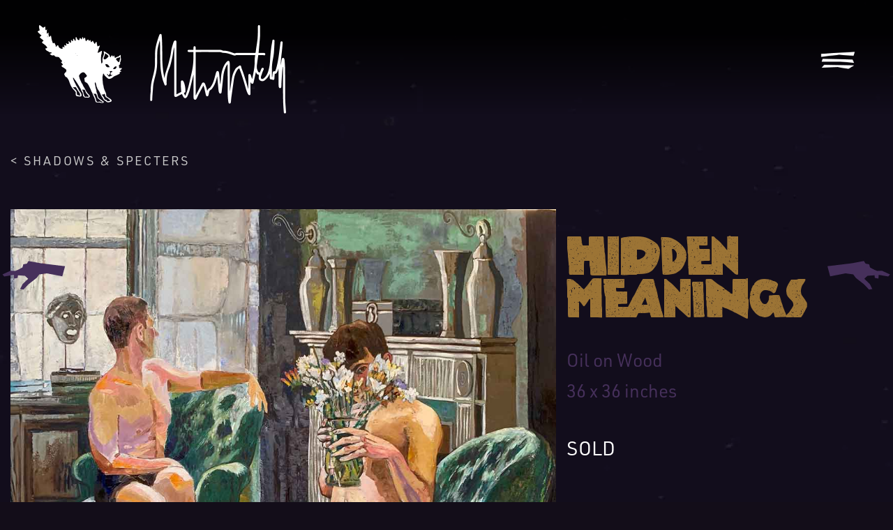

--- FILE ---
content_type: text/html; charset=utf-8
request_url: https://www.google.com/recaptcha/api2/anchor?ar=1&k=6LdorsIiAAAAAMzo3QHnxPqgbk6B_CtfCTZQw-Aa&co=aHR0cHM6Ly9tZXRyYW1pdGNoZWxsLmNvbTo0NDM.&hl=en&v=N67nZn4AqZkNcbeMu4prBgzg&size=invisible&anchor-ms=20000&execute-ms=30000&cb=vw7ztnhrftk7
body_size: 48359
content:
<!DOCTYPE HTML><html dir="ltr" lang="en"><head><meta http-equiv="Content-Type" content="text/html; charset=UTF-8">
<meta http-equiv="X-UA-Compatible" content="IE=edge">
<title>reCAPTCHA</title>
<style type="text/css">
/* cyrillic-ext */
@font-face {
  font-family: 'Roboto';
  font-style: normal;
  font-weight: 400;
  font-stretch: 100%;
  src: url(//fonts.gstatic.com/s/roboto/v48/KFO7CnqEu92Fr1ME7kSn66aGLdTylUAMa3GUBHMdazTgWw.woff2) format('woff2');
  unicode-range: U+0460-052F, U+1C80-1C8A, U+20B4, U+2DE0-2DFF, U+A640-A69F, U+FE2E-FE2F;
}
/* cyrillic */
@font-face {
  font-family: 'Roboto';
  font-style: normal;
  font-weight: 400;
  font-stretch: 100%;
  src: url(//fonts.gstatic.com/s/roboto/v48/KFO7CnqEu92Fr1ME7kSn66aGLdTylUAMa3iUBHMdazTgWw.woff2) format('woff2');
  unicode-range: U+0301, U+0400-045F, U+0490-0491, U+04B0-04B1, U+2116;
}
/* greek-ext */
@font-face {
  font-family: 'Roboto';
  font-style: normal;
  font-weight: 400;
  font-stretch: 100%;
  src: url(//fonts.gstatic.com/s/roboto/v48/KFO7CnqEu92Fr1ME7kSn66aGLdTylUAMa3CUBHMdazTgWw.woff2) format('woff2');
  unicode-range: U+1F00-1FFF;
}
/* greek */
@font-face {
  font-family: 'Roboto';
  font-style: normal;
  font-weight: 400;
  font-stretch: 100%;
  src: url(//fonts.gstatic.com/s/roboto/v48/KFO7CnqEu92Fr1ME7kSn66aGLdTylUAMa3-UBHMdazTgWw.woff2) format('woff2');
  unicode-range: U+0370-0377, U+037A-037F, U+0384-038A, U+038C, U+038E-03A1, U+03A3-03FF;
}
/* math */
@font-face {
  font-family: 'Roboto';
  font-style: normal;
  font-weight: 400;
  font-stretch: 100%;
  src: url(//fonts.gstatic.com/s/roboto/v48/KFO7CnqEu92Fr1ME7kSn66aGLdTylUAMawCUBHMdazTgWw.woff2) format('woff2');
  unicode-range: U+0302-0303, U+0305, U+0307-0308, U+0310, U+0312, U+0315, U+031A, U+0326-0327, U+032C, U+032F-0330, U+0332-0333, U+0338, U+033A, U+0346, U+034D, U+0391-03A1, U+03A3-03A9, U+03B1-03C9, U+03D1, U+03D5-03D6, U+03F0-03F1, U+03F4-03F5, U+2016-2017, U+2034-2038, U+203C, U+2040, U+2043, U+2047, U+2050, U+2057, U+205F, U+2070-2071, U+2074-208E, U+2090-209C, U+20D0-20DC, U+20E1, U+20E5-20EF, U+2100-2112, U+2114-2115, U+2117-2121, U+2123-214F, U+2190, U+2192, U+2194-21AE, U+21B0-21E5, U+21F1-21F2, U+21F4-2211, U+2213-2214, U+2216-22FF, U+2308-230B, U+2310, U+2319, U+231C-2321, U+2336-237A, U+237C, U+2395, U+239B-23B7, U+23D0, U+23DC-23E1, U+2474-2475, U+25AF, U+25B3, U+25B7, U+25BD, U+25C1, U+25CA, U+25CC, U+25FB, U+266D-266F, U+27C0-27FF, U+2900-2AFF, U+2B0E-2B11, U+2B30-2B4C, U+2BFE, U+3030, U+FF5B, U+FF5D, U+1D400-1D7FF, U+1EE00-1EEFF;
}
/* symbols */
@font-face {
  font-family: 'Roboto';
  font-style: normal;
  font-weight: 400;
  font-stretch: 100%;
  src: url(//fonts.gstatic.com/s/roboto/v48/KFO7CnqEu92Fr1ME7kSn66aGLdTylUAMaxKUBHMdazTgWw.woff2) format('woff2');
  unicode-range: U+0001-000C, U+000E-001F, U+007F-009F, U+20DD-20E0, U+20E2-20E4, U+2150-218F, U+2190, U+2192, U+2194-2199, U+21AF, U+21E6-21F0, U+21F3, U+2218-2219, U+2299, U+22C4-22C6, U+2300-243F, U+2440-244A, U+2460-24FF, U+25A0-27BF, U+2800-28FF, U+2921-2922, U+2981, U+29BF, U+29EB, U+2B00-2BFF, U+4DC0-4DFF, U+FFF9-FFFB, U+10140-1018E, U+10190-1019C, U+101A0, U+101D0-101FD, U+102E0-102FB, U+10E60-10E7E, U+1D2C0-1D2D3, U+1D2E0-1D37F, U+1F000-1F0FF, U+1F100-1F1AD, U+1F1E6-1F1FF, U+1F30D-1F30F, U+1F315, U+1F31C, U+1F31E, U+1F320-1F32C, U+1F336, U+1F378, U+1F37D, U+1F382, U+1F393-1F39F, U+1F3A7-1F3A8, U+1F3AC-1F3AF, U+1F3C2, U+1F3C4-1F3C6, U+1F3CA-1F3CE, U+1F3D4-1F3E0, U+1F3ED, U+1F3F1-1F3F3, U+1F3F5-1F3F7, U+1F408, U+1F415, U+1F41F, U+1F426, U+1F43F, U+1F441-1F442, U+1F444, U+1F446-1F449, U+1F44C-1F44E, U+1F453, U+1F46A, U+1F47D, U+1F4A3, U+1F4B0, U+1F4B3, U+1F4B9, U+1F4BB, U+1F4BF, U+1F4C8-1F4CB, U+1F4D6, U+1F4DA, U+1F4DF, U+1F4E3-1F4E6, U+1F4EA-1F4ED, U+1F4F7, U+1F4F9-1F4FB, U+1F4FD-1F4FE, U+1F503, U+1F507-1F50B, U+1F50D, U+1F512-1F513, U+1F53E-1F54A, U+1F54F-1F5FA, U+1F610, U+1F650-1F67F, U+1F687, U+1F68D, U+1F691, U+1F694, U+1F698, U+1F6AD, U+1F6B2, U+1F6B9-1F6BA, U+1F6BC, U+1F6C6-1F6CF, U+1F6D3-1F6D7, U+1F6E0-1F6EA, U+1F6F0-1F6F3, U+1F6F7-1F6FC, U+1F700-1F7FF, U+1F800-1F80B, U+1F810-1F847, U+1F850-1F859, U+1F860-1F887, U+1F890-1F8AD, U+1F8B0-1F8BB, U+1F8C0-1F8C1, U+1F900-1F90B, U+1F93B, U+1F946, U+1F984, U+1F996, U+1F9E9, U+1FA00-1FA6F, U+1FA70-1FA7C, U+1FA80-1FA89, U+1FA8F-1FAC6, U+1FACE-1FADC, U+1FADF-1FAE9, U+1FAF0-1FAF8, U+1FB00-1FBFF;
}
/* vietnamese */
@font-face {
  font-family: 'Roboto';
  font-style: normal;
  font-weight: 400;
  font-stretch: 100%;
  src: url(//fonts.gstatic.com/s/roboto/v48/KFO7CnqEu92Fr1ME7kSn66aGLdTylUAMa3OUBHMdazTgWw.woff2) format('woff2');
  unicode-range: U+0102-0103, U+0110-0111, U+0128-0129, U+0168-0169, U+01A0-01A1, U+01AF-01B0, U+0300-0301, U+0303-0304, U+0308-0309, U+0323, U+0329, U+1EA0-1EF9, U+20AB;
}
/* latin-ext */
@font-face {
  font-family: 'Roboto';
  font-style: normal;
  font-weight: 400;
  font-stretch: 100%;
  src: url(//fonts.gstatic.com/s/roboto/v48/KFO7CnqEu92Fr1ME7kSn66aGLdTylUAMa3KUBHMdazTgWw.woff2) format('woff2');
  unicode-range: U+0100-02BA, U+02BD-02C5, U+02C7-02CC, U+02CE-02D7, U+02DD-02FF, U+0304, U+0308, U+0329, U+1D00-1DBF, U+1E00-1E9F, U+1EF2-1EFF, U+2020, U+20A0-20AB, U+20AD-20C0, U+2113, U+2C60-2C7F, U+A720-A7FF;
}
/* latin */
@font-face {
  font-family: 'Roboto';
  font-style: normal;
  font-weight: 400;
  font-stretch: 100%;
  src: url(//fonts.gstatic.com/s/roboto/v48/KFO7CnqEu92Fr1ME7kSn66aGLdTylUAMa3yUBHMdazQ.woff2) format('woff2');
  unicode-range: U+0000-00FF, U+0131, U+0152-0153, U+02BB-02BC, U+02C6, U+02DA, U+02DC, U+0304, U+0308, U+0329, U+2000-206F, U+20AC, U+2122, U+2191, U+2193, U+2212, U+2215, U+FEFF, U+FFFD;
}
/* cyrillic-ext */
@font-face {
  font-family: 'Roboto';
  font-style: normal;
  font-weight: 500;
  font-stretch: 100%;
  src: url(//fonts.gstatic.com/s/roboto/v48/KFO7CnqEu92Fr1ME7kSn66aGLdTylUAMa3GUBHMdazTgWw.woff2) format('woff2');
  unicode-range: U+0460-052F, U+1C80-1C8A, U+20B4, U+2DE0-2DFF, U+A640-A69F, U+FE2E-FE2F;
}
/* cyrillic */
@font-face {
  font-family: 'Roboto';
  font-style: normal;
  font-weight: 500;
  font-stretch: 100%;
  src: url(//fonts.gstatic.com/s/roboto/v48/KFO7CnqEu92Fr1ME7kSn66aGLdTylUAMa3iUBHMdazTgWw.woff2) format('woff2');
  unicode-range: U+0301, U+0400-045F, U+0490-0491, U+04B0-04B1, U+2116;
}
/* greek-ext */
@font-face {
  font-family: 'Roboto';
  font-style: normal;
  font-weight: 500;
  font-stretch: 100%;
  src: url(//fonts.gstatic.com/s/roboto/v48/KFO7CnqEu92Fr1ME7kSn66aGLdTylUAMa3CUBHMdazTgWw.woff2) format('woff2');
  unicode-range: U+1F00-1FFF;
}
/* greek */
@font-face {
  font-family: 'Roboto';
  font-style: normal;
  font-weight: 500;
  font-stretch: 100%;
  src: url(//fonts.gstatic.com/s/roboto/v48/KFO7CnqEu92Fr1ME7kSn66aGLdTylUAMa3-UBHMdazTgWw.woff2) format('woff2');
  unicode-range: U+0370-0377, U+037A-037F, U+0384-038A, U+038C, U+038E-03A1, U+03A3-03FF;
}
/* math */
@font-face {
  font-family: 'Roboto';
  font-style: normal;
  font-weight: 500;
  font-stretch: 100%;
  src: url(//fonts.gstatic.com/s/roboto/v48/KFO7CnqEu92Fr1ME7kSn66aGLdTylUAMawCUBHMdazTgWw.woff2) format('woff2');
  unicode-range: U+0302-0303, U+0305, U+0307-0308, U+0310, U+0312, U+0315, U+031A, U+0326-0327, U+032C, U+032F-0330, U+0332-0333, U+0338, U+033A, U+0346, U+034D, U+0391-03A1, U+03A3-03A9, U+03B1-03C9, U+03D1, U+03D5-03D6, U+03F0-03F1, U+03F4-03F5, U+2016-2017, U+2034-2038, U+203C, U+2040, U+2043, U+2047, U+2050, U+2057, U+205F, U+2070-2071, U+2074-208E, U+2090-209C, U+20D0-20DC, U+20E1, U+20E5-20EF, U+2100-2112, U+2114-2115, U+2117-2121, U+2123-214F, U+2190, U+2192, U+2194-21AE, U+21B0-21E5, U+21F1-21F2, U+21F4-2211, U+2213-2214, U+2216-22FF, U+2308-230B, U+2310, U+2319, U+231C-2321, U+2336-237A, U+237C, U+2395, U+239B-23B7, U+23D0, U+23DC-23E1, U+2474-2475, U+25AF, U+25B3, U+25B7, U+25BD, U+25C1, U+25CA, U+25CC, U+25FB, U+266D-266F, U+27C0-27FF, U+2900-2AFF, U+2B0E-2B11, U+2B30-2B4C, U+2BFE, U+3030, U+FF5B, U+FF5D, U+1D400-1D7FF, U+1EE00-1EEFF;
}
/* symbols */
@font-face {
  font-family: 'Roboto';
  font-style: normal;
  font-weight: 500;
  font-stretch: 100%;
  src: url(//fonts.gstatic.com/s/roboto/v48/KFO7CnqEu92Fr1ME7kSn66aGLdTylUAMaxKUBHMdazTgWw.woff2) format('woff2');
  unicode-range: U+0001-000C, U+000E-001F, U+007F-009F, U+20DD-20E0, U+20E2-20E4, U+2150-218F, U+2190, U+2192, U+2194-2199, U+21AF, U+21E6-21F0, U+21F3, U+2218-2219, U+2299, U+22C4-22C6, U+2300-243F, U+2440-244A, U+2460-24FF, U+25A0-27BF, U+2800-28FF, U+2921-2922, U+2981, U+29BF, U+29EB, U+2B00-2BFF, U+4DC0-4DFF, U+FFF9-FFFB, U+10140-1018E, U+10190-1019C, U+101A0, U+101D0-101FD, U+102E0-102FB, U+10E60-10E7E, U+1D2C0-1D2D3, U+1D2E0-1D37F, U+1F000-1F0FF, U+1F100-1F1AD, U+1F1E6-1F1FF, U+1F30D-1F30F, U+1F315, U+1F31C, U+1F31E, U+1F320-1F32C, U+1F336, U+1F378, U+1F37D, U+1F382, U+1F393-1F39F, U+1F3A7-1F3A8, U+1F3AC-1F3AF, U+1F3C2, U+1F3C4-1F3C6, U+1F3CA-1F3CE, U+1F3D4-1F3E0, U+1F3ED, U+1F3F1-1F3F3, U+1F3F5-1F3F7, U+1F408, U+1F415, U+1F41F, U+1F426, U+1F43F, U+1F441-1F442, U+1F444, U+1F446-1F449, U+1F44C-1F44E, U+1F453, U+1F46A, U+1F47D, U+1F4A3, U+1F4B0, U+1F4B3, U+1F4B9, U+1F4BB, U+1F4BF, U+1F4C8-1F4CB, U+1F4D6, U+1F4DA, U+1F4DF, U+1F4E3-1F4E6, U+1F4EA-1F4ED, U+1F4F7, U+1F4F9-1F4FB, U+1F4FD-1F4FE, U+1F503, U+1F507-1F50B, U+1F50D, U+1F512-1F513, U+1F53E-1F54A, U+1F54F-1F5FA, U+1F610, U+1F650-1F67F, U+1F687, U+1F68D, U+1F691, U+1F694, U+1F698, U+1F6AD, U+1F6B2, U+1F6B9-1F6BA, U+1F6BC, U+1F6C6-1F6CF, U+1F6D3-1F6D7, U+1F6E0-1F6EA, U+1F6F0-1F6F3, U+1F6F7-1F6FC, U+1F700-1F7FF, U+1F800-1F80B, U+1F810-1F847, U+1F850-1F859, U+1F860-1F887, U+1F890-1F8AD, U+1F8B0-1F8BB, U+1F8C0-1F8C1, U+1F900-1F90B, U+1F93B, U+1F946, U+1F984, U+1F996, U+1F9E9, U+1FA00-1FA6F, U+1FA70-1FA7C, U+1FA80-1FA89, U+1FA8F-1FAC6, U+1FACE-1FADC, U+1FADF-1FAE9, U+1FAF0-1FAF8, U+1FB00-1FBFF;
}
/* vietnamese */
@font-face {
  font-family: 'Roboto';
  font-style: normal;
  font-weight: 500;
  font-stretch: 100%;
  src: url(//fonts.gstatic.com/s/roboto/v48/KFO7CnqEu92Fr1ME7kSn66aGLdTylUAMa3OUBHMdazTgWw.woff2) format('woff2');
  unicode-range: U+0102-0103, U+0110-0111, U+0128-0129, U+0168-0169, U+01A0-01A1, U+01AF-01B0, U+0300-0301, U+0303-0304, U+0308-0309, U+0323, U+0329, U+1EA0-1EF9, U+20AB;
}
/* latin-ext */
@font-face {
  font-family: 'Roboto';
  font-style: normal;
  font-weight: 500;
  font-stretch: 100%;
  src: url(//fonts.gstatic.com/s/roboto/v48/KFO7CnqEu92Fr1ME7kSn66aGLdTylUAMa3KUBHMdazTgWw.woff2) format('woff2');
  unicode-range: U+0100-02BA, U+02BD-02C5, U+02C7-02CC, U+02CE-02D7, U+02DD-02FF, U+0304, U+0308, U+0329, U+1D00-1DBF, U+1E00-1E9F, U+1EF2-1EFF, U+2020, U+20A0-20AB, U+20AD-20C0, U+2113, U+2C60-2C7F, U+A720-A7FF;
}
/* latin */
@font-face {
  font-family: 'Roboto';
  font-style: normal;
  font-weight: 500;
  font-stretch: 100%;
  src: url(//fonts.gstatic.com/s/roboto/v48/KFO7CnqEu92Fr1ME7kSn66aGLdTylUAMa3yUBHMdazQ.woff2) format('woff2');
  unicode-range: U+0000-00FF, U+0131, U+0152-0153, U+02BB-02BC, U+02C6, U+02DA, U+02DC, U+0304, U+0308, U+0329, U+2000-206F, U+20AC, U+2122, U+2191, U+2193, U+2212, U+2215, U+FEFF, U+FFFD;
}
/* cyrillic-ext */
@font-face {
  font-family: 'Roboto';
  font-style: normal;
  font-weight: 900;
  font-stretch: 100%;
  src: url(//fonts.gstatic.com/s/roboto/v48/KFO7CnqEu92Fr1ME7kSn66aGLdTylUAMa3GUBHMdazTgWw.woff2) format('woff2');
  unicode-range: U+0460-052F, U+1C80-1C8A, U+20B4, U+2DE0-2DFF, U+A640-A69F, U+FE2E-FE2F;
}
/* cyrillic */
@font-face {
  font-family: 'Roboto';
  font-style: normal;
  font-weight: 900;
  font-stretch: 100%;
  src: url(//fonts.gstatic.com/s/roboto/v48/KFO7CnqEu92Fr1ME7kSn66aGLdTylUAMa3iUBHMdazTgWw.woff2) format('woff2');
  unicode-range: U+0301, U+0400-045F, U+0490-0491, U+04B0-04B1, U+2116;
}
/* greek-ext */
@font-face {
  font-family: 'Roboto';
  font-style: normal;
  font-weight: 900;
  font-stretch: 100%;
  src: url(//fonts.gstatic.com/s/roboto/v48/KFO7CnqEu92Fr1ME7kSn66aGLdTylUAMa3CUBHMdazTgWw.woff2) format('woff2');
  unicode-range: U+1F00-1FFF;
}
/* greek */
@font-face {
  font-family: 'Roboto';
  font-style: normal;
  font-weight: 900;
  font-stretch: 100%;
  src: url(//fonts.gstatic.com/s/roboto/v48/KFO7CnqEu92Fr1ME7kSn66aGLdTylUAMa3-UBHMdazTgWw.woff2) format('woff2');
  unicode-range: U+0370-0377, U+037A-037F, U+0384-038A, U+038C, U+038E-03A1, U+03A3-03FF;
}
/* math */
@font-face {
  font-family: 'Roboto';
  font-style: normal;
  font-weight: 900;
  font-stretch: 100%;
  src: url(//fonts.gstatic.com/s/roboto/v48/KFO7CnqEu92Fr1ME7kSn66aGLdTylUAMawCUBHMdazTgWw.woff2) format('woff2');
  unicode-range: U+0302-0303, U+0305, U+0307-0308, U+0310, U+0312, U+0315, U+031A, U+0326-0327, U+032C, U+032F-0330, U+0332-0333, U+0338, U+033A, U+0346, U+034D, U+0391-03A1, U+03A3-03A9, U+03B1-03C9, U+03D1, U+03D5-03D6, U+03F0-03F1, U+03F4-03F5, U+2016-2017, U+2034-2038, U+203C, U+2040, U+2043, U+2047, U+2050, U+2057, U+205F, U+2070-2071, U+2074-208E, U+2090-209C, U+20D0-20DC, U+20E1, U+20E5-20EF, U+2100-2112, U+2114-2115, U+2117-2121, U+2123-214F, U+2190, U+2192, U+2194-21AE, U+21B0-21E5, U+21F1-21F2, U+21F4-2211, U+2213-2214, U+2216-22FF, U+2308-230B, U+2310, U+2319, U+231C-2321, U+2336-237A, U+237C, U+2395, U+239B-23B7, U+23D0, U+23DC-23E1, U+2474-2475, U+25AF, U+25B3, U+25B7, U+25BD, U+25C1, U+25CA, U+25CC, U+25FB, U+266D-266F, U+27C0-27FF, U+2900-2AFF, U+2B0E-2B11, U+2B30-2B4C, U+2BFE, U+3030, U+FF5B, U+FF5D, U+1D400-1D7FF, U+1EE00-1EEFF;
}
/* symbols */
@font-face {
  font-family: 'Roboto';
  font-style: normal;
  font-weight: 900;
  font-stretch: 100%;
  src: url(//fonts.gstatic.com/s/roboto/v48/KFO7CnqEu92Fr1ME7kSn66aGLdTylUAMaxKUBHMdazTgWw.woff2) format('woff2');
  unicode-range: U+0001-000C, U+000E-001F, U+007F-009F, U+20DD-20E0, U+20E2-20E4, U+2150-218F, U+2190, U+2192, U+2194-2199, U+21AF, U+21E6-21F0, U+21F3, U+2218-2219, U+2299, U+22C4-22C6, U+2300-243F, U+2440-244A, U+2460-24FF, U+25A0-27BF, U+2800-28FF, U+2921-2922, U+2981, U+29BF, U+29EB, U+2B00-2BFF, U+4DC0-4DFF, U+FFF9-FFFB, U+10140-1018E, U+10190-1019C, U+101A0, U+101D0-101FD, U+102E0-102FB, U+10E60-10E7E, U+1D2C0-1D2D3, U+1D2E0-1D37F, U+1F000-1F0FF, U+1F100-1F1AD, U+1F1E6-1F1FF, U+1F30D-1F30F, U+1F315, U+1F31C, U+1F31E, U+1F320-1F32C, U+1F336, U+1F378, U+1F37D, U+1F382, U+1F393-1F39F, U+1F3A7-1F3A8, U+1F3AC-1F3AF, U+1F3C2, U+1F3C4-1F3C6, U+1F3CA-1F3CE, U+1F3D4-1F3E0, U+1F3ED, U+1F3F1-1F3F3, U+1F3F5-1F3F7, U+1F408, U+1F415, U+1F41F, U+1F426, U+1F43F, U+1F441-1F442, U+1F444, U+1F446-1F449, U+1F44C-1F44E, U+1F453, U+1F46A, U+1F47D, U+1F4A3, U+1F4B0, U+1F4B3, U+1F4B9, U+1F4BB, U+1F4BF, U+1F4C8-1F4CB, U+1F4D6, U+1F4DA, U+1F4DF, U+1F4E3-1F4E6, U+1F4EA-1F4ED, U+1F4F7, U+1F4F9-1F4FB, U+1F4FD-1F4FE, U+1F503, U+1F507-1F50B, U+1F50D, U+1F512-1F513, U+1F53E-1F54A, U+1F54F-1F5FA, U+1F610, U+1F650-1F67F, U+1F687, U+1F68D, U+1F691, U+1F694, U+1F698, U+1F6AD, U+1F6B2, U+1F6B9-1F6BA, U+1F6BC, U+1F6C6-1F6CF, U+1F6D3-1F6D7, U+1F6E0-1F6EA, U+1F6F0-1F6F3, U+1F6F7-1F6FC, U+1F700-1F7FF, U+1F800-1F80B, U+1F810-1F847, U+1F850-1F859, U+1F860-1F887, U+1F890-1F8AD, U+1F8B0-1F8BB, U+1F8C0-1F8C1, U+1F900-1F90B, U+1F93B, U+1F946, U+1F984, U+1F996, U+1F9E9, U+1FA00-1FA6F, U+1FA70-1FA7C, U+1FA80-1FA89, U+1FA8F-1FAC6, U+1FACE-1FADC, U+1FADF-1FAE9, U+1FAF0-1FAF8, U+1FB00-1FBFF;
}
/* vietnamese */
@font-face {
  font-family: 'Roboto';
  font-style: normal;
  font-weight: 900;
  font-stretch: 100%;
  src: url(//fonts.gstatic.com/s/roboto/v48/KFO7CnqEu92Fr1ME7kSn66aGLdTylUAMa3OUBHMdazTgWw.woff2) format('woff2');
  unicode-range: U+0102-0103, U+0110-0111, U+0128-0129, U+0168-0169, U+01A0-01A1, U+01AF-01B0, U+0300-0301, U+0303-0304, U+0308-0309, U+0323, U+0329, U+1EA0-1EF9, U+20AB;
}
/* latin-ext */
@font-face {
  font-family: 'Roboto';
  font-style: normal;
  font-weight: 900;
  font-stretch: 100%;
  src: url(//fonts.gstatic.com/s/roboto/v48/KFO7CnqEu92Fr1ME7kSn66aGLdTylUAMa3KUBHMdazTgWw.woff2) format('woff2');
  unicode-range: U+0100-02BA, U+02BD-02C5, U+02C7-02CC, U+02CE-02D7, U+02DD-02FF, U+0304, U+0308, U+0329, U+1D00-1DBF, U+1E00-1E9F, U+1EF2-1EFF, U+2020, U+20A0-20AB, U+20AD-20C0, U+2113, U+2C60-2C7F, U+A720-A7FF;
}
/* latin */
@font-face {
  font-family: 'Roboto';
  font-style: normal;
  font-weight: 900;
  font-stretch: 100%;
  src: url(//fonts.gstatic.com/s/roboto/v48/KFO7CnqEu92Fr1ME7kSn66aGLdTylUAMa3yUBHMdazQ.woff2) format('woff2');
  unicode-range: U+0000-00FF, U+0131, U+0152-0153, U+02BB-02BC, U+02C6, U+02DA, U+02DC, U+0304, U+0308, U+0329, U+2000-206F, U+20AC, U+2122, U+2191, U+2193, U+2212, U+2215, U+FEFF, U+FFFD;
}

</style>
<link rel="stylesheet" type="text/css" href="https://www.gstatic.com/recaptcha/releases/N67nZn4AqZkNcbeMu4prBgzg/styles__ltr.css">
<script nonce="UoW2rjSfrMor8str7UGj5Q" type="text/javascript">window['__recaptcha_api'] = 'https://www.google.com/recaptcha/api2/';</script>
<script type="text/javascript" src="https://www.gstatic.com/recaptcha/releases/N67nZn4AqZkNcbeMu4prBgzg/recaptcha__en.js" nonce="UoW2rjSfrMor8str7UGj5Q">
      
    </script></head>
<body><div id="rc-anchor-alert" class="rc-anchor-alert"></div>
<input type="hidden" id="recaptcha-token" value="[base64]">
<script type="text/javascript" nonce="UoW2rjSfrMor8str7UGj5Q">
      recaptcha.anchor.Main.init("[\x22ainput\x22,[\x22bgdata\x22,\x22\x22,\[base64]/[base64]/[base64]/bmV3IHJbeF0oY1swXSk6RT09Mj9uZXcgclt4XShjWzBdLGNbMV0pOkU9PTM/bmV3IHJbeF0oY1swXSxjWzFdLGNbMl0pOkU9PTQ/[base64]/[base64]/[base64]/[base64]/[base64]/[base64]/[base64]/[base64]\x22,\[base64]\x22,\x22IGTCvsKzwp0Gwq8Mc8K/wonCi00iw6zDpMOzFDrCpyQXw5dCw4/[base64]/UMO0YMKSLyrDm8OAwoPCh1hbIsKVSFIpwr3DmsK/[base64]/wrt5w6gjwpEjw4vCvsK2wovDnH3DlmXDjlx6fcOIS8Oiwpdtw5fDlxTDtMOHQMOTw4gObyk0w4IlwqwrXMKuw587Nysqw7XCrWoMRcO/bVfCiSVPwq40UAPDn8OfdsOYw6XCk0srw4nCpcKjTRLDjWlqw6ESF8KkRcOUYSF1CMKEw57Do8OcBih7bzYvwpfCtA/CpVzDs8OlayspJ8KcAcO4wq1/MsOkw5TCuDTDmD/CiC7CiWdewoVkYWdsw6zCisKjdBLDkcO+w7bCsU1jwokow7PDhBHCrcKqG8KBwqLDocKBw4DCn1zDn8O3wrFPM07Dn8KmwrfDiDxyw5JXKRDDlDliWcOkw5LDgFZcw7p6K3vDp8KtU1hgY3I8w43CtMOIcV7DrQx9wq0uw57CucOdTcK/FMKEw69bw6tQOcKBwrTCrcKqeBzCkl3DpjU2wqbCvS5KGcKyWDxaGUxQwovCsMKBOWRtWg/CpMKXwo5Nw5rCvsOzYcOZSsKAw5TCgiB9K1fDkQwKwq4Sw4zDjsOmejRhwrzCl2Nxw6jCkcOaD8OlScKVRAp5w4rDkzrCm1nConF/Y8Kqw6BsQzEbwqZ4fibCnB0KesKwwrzCrxFJw7fCgDfCucOow6/DrR/[base64]/wphvw4rCoMKBw7xAw5HDm8Oow5UkfsO5HcOVT8O/ClRdIyHCpcOAB8KBw4/DhcKfw5LCkHgnwq/CvjknAGnCgUHDhHzCkcOxYTrCkMK9LAkxw5fCssO3wqQ3ScKIw5MGw7wuwpttLyhkRsKtwrZmw4bDlUXCtcK/HSLCjx/DqsK1wrBleEpBER/CjcOYWMKhf8KBCMOEw4Yxw6bDt8OID8KNwrxsTsKKA3zDoidBwp/CmcOew6EjwpzCucKAwpsfZsOEScKAD8K2V8K+BCLDvFJJw7Jow7zDkip/wpbDrsKswo7DmUgHDcOUw4kBV0Ytw7JAw6JKesKmZ8KVwovDgQYrc8K/C2LDlisVw61ud3/[base64]/wrzCnsKKCcKLO8OFCCHChznDp8OfAsKKFEVUw53DjcOdS8OWwps1HsK9LULCp8Oow6XCp1/CvQ5/w6nCocOAw5EPRWtEGMK8ATvCvjHClH8fwrvDsMOFw73DlT3Dky91Jx1kZsKBwpkyNsO5w49nwo17OcKJwrnDmMORw78Rw7fCsy9jKinCh8OIw4x7U8KJw4fDtsKmw5rCozk1wqdNQgYFTFgdw6hMwrtRw7ZjPsKGMcOow47Dsm5/C8Oxw5XDm8KoMHdHw6PCknTDlGfDmDPCmcKLVSZNH8OQYsOQw6pqw5TCvF7CkcOIw7rCtsORw7szUUFsSsOjZQjCqMOjAgYpw5cKwofDk8O1w4fDocOHwqPCsR9rw4/Cl8KZwqpwwpTDrj9swpzDiMKlw6pSwr0tI8K8NcOzw4XDhGp7RQNZwp7DsMKqwrHCin/DgkjDpyDCvlPClTbDqnM+wpQmdAbDusKow6zChMKEwptKIh/CuMKyw6rDkWx6D8KKw4nCnz9Fwr13WHMiwpp4KWnDgV9pw7UJcH9DwobDn3Qxwq5JOcK3bjzDgSXCncOfw5HDr8KFXcKfwr4Swp/CgcK5wpl4E8Oywp7CmsK5E8K0PzPCjMORHAnChBVnD8Kvw4TDhsOgd8OVbcKxwpDCmlnDgBXDrgLCoA7ChsOAHzUIw6h3w6/DpsOiPnDDuWfCiQ4Gw5zCnsK3GcKywps1w51zwrXCmsOLdcOkI2rCqcKww7bDtCrCoWzDl8Ksw75vB8KfRFIaFsKZNMKFUMK+Mk0oJcK4wpgJDXbCkcKffsOqw5cewogcc3NAw75DwrLDv8OkdsOPwrA5w7bDo8KLwqTDv20AUMKOwoPDn13CmsOcwoIWw5how4/CuMKIw7TCixQ5w7VDwocOw6HDuT/CgmVIViZdNcORw74Re8Oswq/DsHPDk8KZw4FNP8OOb1/CgcKtKDI6YwEMwoFqwqh1Y1vDuMKyXVXDk8KADgUEwo9GI8O2w4jCsCPCr0vCnwzDvcK4w5/DvsOWEcKUE0bDtUsVw517asOnw7sUw6IWVcOFBwHDlsKobMKfwqDDhcKgQlklCcK4wqzDg112wpXCo0XCmMO+EsOsCxHDqkfDpAbCjMOHdVnDtAtowr1tJRlcLcO7wrhGD8Kuw6/CnDzCoFvDiMKDw4DDljQuw5XDgCRba8OfwpXCtxvDngFbw4XDjG8Twp/DgsKnTcOoMcKzw43DlwN/VTnDtyRUwrtyWjLCnggJwq/[base64]/[base64]/[base64]/DucO8BcKGB8KLwrPDksOnJWbDsEbDpzMqw4PDicO8fUPCmQoIYnjDswkow7UGTsOiIhvDtAbCuMKycX4rPWvCjxogw5IFdncswpV9wpEfaW7DicO7wrbDk1wmb8KvG8OjTMKrexgPC8KDOMKIw7oAw6DCrXloLB/DghYTBMKkL3VTCy4ARWAGBAzCon/DhmzDtzkHwqITw7V0XcKKEH8bEcKbw67CpsO4w5fCiFp4w4IbW8KRdsODV3PCoVdHwq9fLHTDhQXCncO2w57Cqn9fdBbDhh1oZ8OJwpBdKjVlcUFwT29rYG/Cs1rCssKsTBHDlBPDjTTChxnDtDvDkj3CrRbDksOoFsKxCFDDksOqGFABPCFFZh/[base64]/ClcKlPMOWw5s0BmTDnwHDi3AtCcOCw7hyT8KrNTHCkEPCrhJPw7cTLBLDisKkwr00wrjClnLDlXxqCgNmF8OQWjJZw7NlKsOew7hiwoYLVRsww6czw4TDmsOmMMOiw7PCkAfDo2kGZHPDg8KgdzVqw7PCnSjClcKpwrQ/ShfDqMK2Lm/Ck8KmHFwNWMKbVcO2w4JmS1DDqsOXwrTDmRvCqsOSZMKKdMO/cMOVVBIIK8KnwqrDlVUJwrxMBFXCrhPDjzHCusOWUxVYw6HDjMOewrzCgsOrwrUewpAlw4Mdw5huwrsEwq3CisKWw4lKwqtgcUnDhMKxwqM6woJbw4NqFMOCOcK5w67CuMOPw40AcU/DrMOjwoLCoSLDssOaw4LCksKVw4QHS8OVVcO2QMODRsKFwoAYQsO2LCFww5TDghcZw6Buw4LCiCzDpsO7AMOMRxrDgsK5w7bDszRZwrABFBB7w40FAMOkPcObw6xnIB1NwrJGICLClX14ccO1ejwULcKTw6LCsDxgQsK/eMKsEcOsEgfCtF3ChsO9w5/CpcKSwqTCoMO5Y8Kpw70waMKgwq0owrXClngew5F1wq/[base64]/wqpgTcOWEWs7wqnDuQbDkW5mwrE8NT7DkcOGKGtkJzjDncOOwpIuMMKNwo3Cq8OUw4HDrzAFX3rCq8KjwrLDl38gwo3Dg8Oywpo0wofDrcK+wrzDssK4YBgLwpHCpnXDk1YZwoXCicKewogqKsKCw4lSEMKtwqwYbMKLwpXCg8KXW8OLMcKFw4/CvWTDoMKgw7UtOMOeNMK3Z8ORw7nCpcOILsOta1TDszoiw5tiw5PDp8OnEcO/BsO9FMO/[base64]/CpsK+WMOrw4zCgMKYNMKjwqd3QsOHM8KhJ8KJSWQUwp86wqhkwpAPwpLDhHERwr0LaT3CnU4fw53DnMKONl8XaUMqaTzCkcKjwpbCoxwrw7EuHk9WOCUhwqs/SQEjN15WAm/Dl21Iw5XDr3PCr8K9w5fDv0w+PBYIwpbDuSbCv8Otw5Qew7p5w7nCjMK6wrMrCyfCo8Opw5E9wrBFw7nCqsK2w4DCmXdFcWNrw7JxBmthWy7DlsK/wrtvaVRIZmoiwqPCj1bDrmzDhwPChyHDqsKHWzUJwpbDvwBUwqHCm8OtJA7DqMOBW8KawopVZMKzw49LNj7Dj3DDik/Du0pCw68hw7c4V8O1w6YNwptyLQNAw4vCgx/DuXA8w4xmSjfCtMK3TgsFw7cOXcOPUcO4w5PCqsK2YRg/[base64]/[base64]/Dl8OXwo5gKBl8I8KJw4gNacOdE21Nw5JBwpsgLX7CjMKUw6DCn8OcGzoFw6DDgcKIwr/DoSzDtjfDqlvClcKQw5VCw6Rnw7TDgS3DnSkhwp8BUALDrsK/[base64]/[base64]/CssOnwqzDhcOww5BJw6zCo8Olwr1Ewp1lwqPCuyUnTsKRQ0phwqbDocKWwoFYw4dow73DjDgTR8KAS8OvHUV9KGFneUNgfBrCnxLDsxfCucKBwrcwwrrDr8OaR3A7WT57wrVKJcOuwqHCsMKnwqB/[base64]/VzPCs8K2w7w8IsKNacOaaEdMwpN9w67CkijCrsOHw7jDkcKdwobDnTo9w6nCr0Eqw57DisKpRMOSw5vCmMKdYWzDkMKCUsK8OcKNw49nF8OHQHvDhcKhIwfDh8O7wo/DmMOhN8K8w57Djn7Cm8KBeMKOwqdpKTvDmcOUNsOZw7AlwoJnw6ssFcK0S09TwpRrw4kNHsK6w5jDqmkYWcOzaSxLwrPDq8OKwpczw40Vw4ELwp/DhcKgd8O+PsOhwoxAwqDCgFbChsOHNkRcTcOHN8KlUU1+Cn7CnsOmQMK/w7oDEsKywoZcwrB8wqU2ZcKHw6DClMOnwrNcPMOVOsKsYBXDh8K6wpLDncKDw6HDvHNYH8KLwp3CtDcVw47DusKLL8Oww7/CvMOlGWoNw7zDliYpwoTChcKpZllIV8OxYi7Dv8O4wrnCjQd8HMONAV7Dm8KndyEIb8O2a0tKw7TCgGkrwoVrcVjCiMKHwpLDjsKew4PCvcOpL8OfwpDCk8OPSsO7w7LCsMKGwr/DlwUQPcOdw5PDpsOLw69/CjpDM8Oaw5vDvkdBw5RUw67DhnZ4wqfDrnnCmMKnw7LDisOAwpLDisK+fMOVA8K6c8OGw6R9wpZrw4paw7PClMOBw6sYf8OsYTnCpSjCsDrDs8K7wrPCqXLClsKDXhlTeAzCkz/[base64]/[base64]/[base64]/CmH/DnjfDjTAWwprCpMKZDgIbwoMKw5XDlMOQwpkDUMKlScKvwpkDwplQBcKyw4PCtcKpw619KcKoWRDCsWzDr8KQfUPDjjlEB8KLwpogw5DCiMKnOjXCqgk1O8Kvd8KGUB4Cw7pwB8KNJMKXbMOfwqUuwr5pasKKw4xcdFJywpp1TMO0wrdJw79dw6/CqkY0GMOEwp8zw7Ufw7zCicOswoLChMO/TMK2WgZnwrA+U8O0wq7DsC/CisKZw4PClMK9VlzDnwLCosOwTMOeJU9FIkIPw7DDt8OXw6FYwpxkw64Vw61tOEZcPXYnwp3Cr20GDMO4wq7CgMKWcCvDtcKOXUwmwowYM8ObwrDDlcO8w4V1Xz4hwp58JsKHET3Cn8KUwrc0wo3DmsO/PcOnFMO9QsKPGMKTw6fCoMOwwp7DvXDCqMORecKUwr5kDSzDpl/[base64]/CgCh7P8OTR0hew6/CngnDqMObw50XwovCg8OiJHFzT8OqwrjDksOtEMOgw7lUw6Yow6hAOcK1w6TCgcOIw4zCscOgwr02C8OuLUbCritrwqQzw6VKDsKPKyh9HiHCmsKsY11+JWd+wo4Dwq/[base64]/Dp8K9w5/CksKpL3dNKcOwesOuwrQ4wqgCDk0WIRhXw6PConvCtcK5fyXDlXvCulQVYETCpyUDVcKMPMOdNUvCjHjDlsKMwp59wo4tBRXCh8K9w4YzAGDCqiLCqXJfFMOUw5XCnzpLw7jDg8OsOkIrw6fClMO4D33Csm4Fw611WcKoVsK2w6LDlgDDscKBwovDv8KTwqN+UsOXwo/CkjE+wp3CkMKHXSzCkzoeMgbCkHXDmcOMwqhqAh7DqnfDrMOlwrQ+wp3DnlLDtDklwr/[base64]/CkAPCmT3DusOhcg3CkgrDpMKiw7Nsw7PCj8K3WMKfwrJlEw5ZwpbDkMKAWCFpPcORZcOYDXfCusOjwrVfFMO7ODA9w7rCucKuXMOdw5jCqkDCoF0LeS4lIV/[base64]/[base64]/DvcOcw7nCgDlZwqYWHi3DmS/CtVfDmcORels7w6HDnsOUwrnDo8KXwrfCp8O0JzzCmsKMwpvDmkQJwp3CpVnDl8OyV8KywpDCqsKSUh/DsnvCp8KYFMK2wq7Du0FwwqPDoMOLw41yW8KRLkHCqcKyZGduwoTCtilaA8OswrReJMKawqRXw5M5w4AAwrwJTcKvw7/CmsKiw6nDlMKfAh7DnkjDkhLCvUp3w7PCmyE8OsKCw7lUPsKiATEPOhJ0VMOiwqTDjMKUw4DClcKXCcO+DT5iOsKaSygIwq/[base64]/DlBzCm8KuwoNKcGzCqsK/NUceBQfChMKdwqAtwpHDg8OFw5XCm8OJwo/CnGnChR47LVNrw5bDuMOaVDzCnMOzwptQwonDtMOawo/Cl8OPw5vCvMO2w7fClcKkPsOpQMOkwr/Cun9dw5DCljQxfcObMQM7IMO5w4BRw4oUw7DDusOxH29Uwoh1T8O5wrBsw7rClETCsn3CsFoTwobCglpGw4lJFX/CslfDmMOMPsOcRz8uYMKiasOLKAnDigzCpcKvWizDtcOJwojCuSEvcMOccMOhw4wId8OYw5vCsxZ1w6rCg8OYMhPDqRDCnsKjw5jCjTDDomd/Z8KyaH3Di3rCjMKJw6g6WMObZjEGGsKWw7HCv3HDnMK6N8Oyw5HDn8K5wrMpYDnCj2jDnyhGwr4FwrDDlcK5w7zCtcKvw7XDtQZpWsKVeEQKS0TDumMQwprDvVPCsU3CncOdwpdsw4RbLMKzUsO/b8Omw5pcRC3DsMKrw6pVRcOdRhDCr8KtwqfDs8O0cTrCpDgmQMKOw6bChX/Cn3XCvBfCh8KvDMKxw75WJsO+di48HsOBw7HCs8Kowr9mEVHDl8O1wqPCpUbCkhvDgmBnMsOUW8KFwqzCgsOUw4PDvSXDh8OAdcKoNBjDi8OewqcKSVzChTbDkMK/WD1ow7xbw59Xw65mwrfCiMOzf8OrwrLDv8OyVSEWwq84w7kqbcOJDGJlwpFNw6fCusOPTlxZL8OVwqjCqMOawp3CsRA7H8O5CMKPRF8/UmPChVYDw7jDmsOwwrnDnMKqw4LDg8KWwrw7wonDtR8twrkHNhlWd8KXw4vDhgDCnQfCqXNyw6TCgsOdIR/CuzpJXnvClnfCm2AOw55uw6rCk8Khwp3CrnHChcOdwq/[base64]/DhsOWw4LDucKmwr3CkGfDnxzClGw8JmzCm27DhAXCiMO7a8KMUlAtCSjCgMKSEXHDtcO+w5PDucOXI20fwpfDijLDrcKOwrRFw7kpFMKzJsK0SsK0OjrDr37CvcO0CX1gw7NEwoh0woHDomUSSHIbLMOYw65bVQfCk8K8ZsKQXcK/w4paw7DDsjbDnhrCtivDhcKSDsKGGnxuIC4AVcKDE8OiMcOyIU4hw6HDtXfCuMKMTMKDwrrCs8OpwpBcWcO/wqbDuQbDt8K8wqfDqhgrwqNQw6vChcKCw77CjkbDoxEgwq3DvcKOw4Yxw4HDsTULwqXCsmphGsOuK8OPw6N/[base64]/wqDDphvDjX/DrMKtVjQ4ecKtw6tEDgjDtMKMwo/Cn8OQW8O0woYSQjg5UQLCriLCncOrEMKId0/Cs3B0X8KGwpU2w6t8wqDCtcOqwpbCgMKHXcOQZRvDl8OiwovCqXM8wqwqZsKEw6QBcMOVbEvCq1bDoRsLNMOmbFrDusKhw6vDuwnDvALCh8KMXStpwpPCmy7Cq0/CsSN2A8OTTcOFKVzDoMKdwpzDvMOgVRLCgC8WKMOJGcOlw5p9w67Cs8ORNMKbw4TDjSPDrQXCqTIUesKBCCsowozDhiBMdsKjw6bCsnzDqCQ/wq1pwrsQL1fCtGDDnFLDhCvDsAHDlzfCq8KtwooPw4QDw6vCpmVVwpBCwrXCqFrCiMKdw4zDu8OsWsOywr9NGAdWwpbCvMOEw5MZw7/Ct8KNPTHDoCjDj1TCgsK/S8Okw4xNw5hYwqR/w6FYw5oZw5rDksKwN8OUwrLDgsKmZ8K+T8OhE8OIEcOlw6zCjGgIw4ojwps9wpHClFLDmW/Cow7DvlnDkC/ChBQ6IFsDw4TDviLDjsKJUitHN17Dp8KAejPDjiDDmwjCnsKSw4rDs8KzFk7DoioOwqcWw7lJwotAwqxWTcKXBB14BknCncKkw60nw4MPEsOhwoZsw5TDj2vCs8KDdsKLw6fCsMK4McKewpLCmsO8AsOVTsKqwpLDgcKFwr8Xw5cIwq/Dp2omwrjDmAjDssKBwoVNw6fCqsOnf1LDu8OFOQ/[base64]/CosOQw4cyO2HDrRBywpoxwrYCJF3CscONw75HP0XCo8KgSHTDtGk+woXCqjnCgU/DogwGwqDDthXDvQMnBmV2w77CsjzCvsKxehJOQsOUAUTChcOcw67CuQjCg8O1f0dLwrFRwrcJCXXDui7DisOuwrQFw6nDjjPDpRp0wrnDgl8dEk0Wwr8FwpLDhsOqw68nw7lDO8OSd3kuIghVa3nCrsKMw6UQwolnw6/DqMOxcsKuWcKRJkfClmnDjsOHPQ17MVlQw6Z+QGLDmsKgdsKdwo/DoX7CvcKEwqHDj8Khwo7DmwDCg8K2fgPDhsKlworDssK7w7jDjcOyPy/[base64]/DvMKFw48mFWJ5T2nCgsKsw6ccXMORFX3Dm8KnSGjCtsO0wq9YDMKUBcK3UMKZBsK/wqBCwqnCvlotwp1tw43Dgj5CwqrCiV49w7rCsWJqNMKMwq52wqXCjU/DmHBMwp/[base64]/DgT8Tw7fDrsKXw4Bjw79cYm7DuMKjw6DDosObR8OcBsOQwoBQw54xcwDDqcKIwpLCiB0pf2vDrsOfXcKsw4kEworCj3VtTsO8PcKxXm3CgWkCDmfDiV3DucOkwr4cd8KrRcKiw4U4L8KMOMOlw4TCsmLCl8Obw4EDWcOBFxwxIsOTw4fCt8K/w5XChAFnw4Rkw5fCr3wYchBMw5LCugjDhlcdRhEoEU5Xw5bDk0F9LV1ubsO7w5UAwrnDk8KKWMOgwqZeG8KLD8KCXEZ+wqvDizvDtMKHwrbChWjDvH/[base64]/VDfCnwxUw6jDlzDCo2UrwoPDgyzCvntrw6DDpiQxw7MNwq3DhjvCmgEcw7bCs2VrGFByfFzDiGIEFcO9VHbCqcO6GMOZwp15TcKewovCk8KCw4vClAzChlMEPW1QIWYEwr/DihN+eyPClndcwpbCssOywrZbDsKlwrnDrFlrIsK2GDnCll7CiEsgwqjCh8K+Hz9rw6PDtR3CkMOTI8KRw7gKwrslwo8YfMO/GcK5w5fDs8KJMRh2w5bDoMK0w4gSUsK7w6PDjAvCrMOQw7VMw63Dp8KPwo/CvMKiw4/DrsKuw6ZMw47Dm8O5a0AeRMKgwp/DqMOrw4pPGh49wp1UaW/[base64]/Di8Kaw4rCiUdBaAnDlAQDAsOsXCRYXTLDiFvDuQAJwqM/[base64]/[base64]/Ch8Ofw60lw6FIw4vCuhAnwrvChkHCj1nCmVnCtEoUw6bDnMKuN8KBwppzX0Q+w4DCo8KnJgzCpzNTwq9GwrR3MsKcIEoDTcKwPHLDhgJiw6oNwojCu8OKc8KYZ8OxwqRyw5fDtMKYecK0fMK/T8KDOFV5wpTDvsKndgPClR7Cv8KPXXRebzgVXhjCksOOJsOew7xVDcOkw5NGHF/CiiPCrS/Cjn/CtsO3cxbDusOnBMKAw748fMKvLk7Ci8KLOCcqVMKkGDFuw45gdcKeYHfDi8O0wrHDhgJjR8Kdd0U9wrw/wq7ClcKcIMKgRcOzw4xCwpXDgsK5w5TDulk1OcOww7RcwqfCt0d1w4jDvQTCmMK9w5k0wrHDkyTDixtEwoVWZMKmwq3ChG/DqMK0wofDjsOXw60xCcOrwqEEOMKGesKoTsKEwoPDtHJqw7Z2V0w2FUgJThfDncKFciTDhsO/OcOiw4bChUHDksKLLEw/C8OEHD0tdMKbK3HDpREPNcKQw7vCjsKYDnvDq2PDmMO5wo7CkMKEfMOow6rCiQPCtsKhw4Z2wpcxHRfDiD8wwpVAwrh+CEF2wr/[base64]/[base64]/w5TDrMOZwpvDsUF+YcKTGcKhwodiwqnCucO6w7w2WGd1wr3Du1pdDR/Cjks5EMKKw4c9wpHCizZbwr3DvAfDvMO+wrPCsMOjw73CvsKNwopqXsKLGCLCpMOuNcKyZ8Kgw6wJw4LDvHQnwo7DoWVpw53DpFxmciDDjE/Ct8KTwp7CtsOFw7V5AiRtw6/Cu8KlQcKVw593woHCm8OFw4LDnsKiG8O5w6bCs2ctw4g8RUkVw6IzR8O2fyV1w58wwrnCvkkUw5bCocKyMwEhaQXDuQ3CtcOpw5PCt8KDwotWCWppw5PDtiXCpcOVez4sw57Cg8Kbw4dCOkYNw4rDv3TCu8OMwo0fSMKaQsKgwoLCtlfDg8OAwp5Ywpg/BsOAw6scUcOIw6rCscKmwoXCv0TDh8K+wp9KwrFpwo9EUsO4w71ywpjClRpJIkHDj8Oew547fDsaw5PCvhLCmsK4wocrw6bDoy7DmxlASErDgU7DrWMtEXzDuQTCq8Kywp/[base64]/CtSQdwqDDt8OBw5lSKMO4ccO0w5ENwpPCgTTDkMO6w4TCu8KtwpQDTcOew4Y6LcOSwobDosOXwqpHNsOgwp41wqXDqCvCvMK3w6NtOcKsU0BIwqHDn8KuMsKxQ2NLf8O+w4tCf8KkY8KQw6gJMT8Xf8OwD8KZwohkM8O3UsOhw5FXw5/DlSXDuMODwo7Csn7DrcOcIkPCvMKZM8KqAcO/[base64]/Ck8Ohwr3DijNyeW7ClRBbN8KeUEXCunXDil7CgMKce8KXw5HCpsOZc8O6e2LCosOLwr9dw4wMaMO3wq/[base64]/DmiPDrsOIw57CrsOrw6lJwozDg8Olw4nCksOgUnhHC8KXwqREw4fCo2F4XGfCrxArYMOrw5jDsMOHw5wuQsKFO8OSM8Kpw6bCpCZmBMO0w7DDnwLDt8OMRiMOwqPDlhUvG8ONfVrDrcKEw4U+wqkVwprDhD1Ow6/DoMOJw5/DsnJ0wpbDjsOYAG1CwonCnMKfUMKfwq5IfVFcw4wLwqHDs1s9wojCrAF0VgXDuw/CqSXDi8KLJcO+wrc0bSrCqTrDtiXDnSPCukMCwrUWwpBHw73DkybDtmLDqsOYW1rDlyjDvMK4OcKyDgVLSX/DhXETwoDCv8K0wrnCrcOhwr3CtSfCqUTDt13CkxLDjcKIV8K8wpU3wrF8KH51wrXCu0xCw6g3IVh/w78xBMKFIjPCoF4Twp4rfcKaCMKswrwEw7rDoMOrYcO2BMO2OFRqw5rDicKFe3tHeMKfwqwWwrrDrzbDiWzDv8Kcwr09dB8GPXotw5Vhw50jwrcUw5d6CEskFHvCgT4dwopVwohxw53CuMOZw6jCozHCpcKwDy/Dhy/Du8K2woRkwrkUahTCvcKRMShqSX5ADRvDhEVZw7bDjsObCcOnVMK0SiEuw4Z6wpzDp8OcwrxlEcOTwo8FUMOrw6oww6IjMTcHw7DCj8ORwrLCusKDZcOMw48fwqvDmcO0wqtDwooAwrTDiUoWYTrDocKaQ8KHw5peYMO/f8KZQBfDqcOEPRYgwq/[base64]/UcOTZwLCj8O/w7EXw4TDlMOVMMKaRRjDmBXCvlN8w7rCrMKdw6FpDG85H8OuOE3CksO/wqbDvVpUeMOSVnPDry5nwr7CkMOHaTzCvlhjw6DCqgfCsg5fA0/CqB1wEUUNI8Kvw4bDnjLDpsKfW3sewpVmwp7CiUgAHMOdCQPDoHcYw6nCq3JAQMOXw7zCriFVUwjCtMKDXi0iVDzClFh9wrZTwokUf2ZGw6UXFMOMasK4MiQBFlBVw4nCo8KwSW/DhiUKVRnCmnhjWsKpCsKAw65PXlo1w7cCw4fCsy/CqMK7wp1fSGbDpcKGUS3CiC17woZ+CjQ1LQpZw7PDnsO5w5fDmcK2w7zDgnPConByHsOSwpdjYcKREGHDomN3wqPDrMKawo7DnMOUw7rDjAfCvTrDncO2wrM4wqTCpsOVU1lKbsKzw63Dim7DtT/CmgTCt8KLPghZP28aXmcdw75Lw6RIwqnCm8KdwqJFw77Dvm/CpXjDmzYbGcKWDh5dJ8K2FMK/wq/Di8KcVHN4wqTDr8KVwrptw5HDh8KcSWjCr8KNTgfDomliwqFUWcOwfXJKwqUFw5MOw6vCrQjChAVAw5vDjsKpw4xqXMOAwp/[base64]/DpUdjw60NAVNMw4Fww7/DgsKGD8KlSjQpbMKAwpsaeFFmWnvDvMOBw4EJw63DiQbDhlUTcn52wpV1wrLDoMOcw5oswpbCqT/Ds8KkCsODwqnDnsOIeU7DiTbDnsOzwpQFRhQFw6g/wqNXw73DiWLDlXB5esOWew8IwonCjgvCkMOPBcKjCcORMMKsw4nDkcKPw75kMTBxw4rDi8Olw5LDjMK5w4Qke8KMecOEw7N0wq3Do2LCs8Kzw53ChxrDhAJ/LyfDiMKVw4wnw5jDgQLCosOLfsOZP8KhwrvDjcONw6AmwoXDp2vDq8KFw4TCqjPChsOMG8K/NMOwdUvCrMKIe8OvMzNsw7Blw6vDnA7DtsO6w5MTwrcuTy5twrrDocKrw6rDkMOXw4LDiMOaw6FmwrUUEcOTV8OlwqzDr8KKw4XDisOXwpERw5HCnhl+YTIwWsOlwqQxwpXCvC/DsBTDiMO0wqjDhSzCvMOvw4pew6bDtE/[base64]/DrydhwqROZTTDmyo3wqTDjSrDqV0bZE5/w4PCuUckWsOfwpQxwr7DvAgUw7rCnS50acOMU8KZOMOxC8KCYk7DsQ1aw5nCgWfDoyptdcKew5QKwonDsMOQXcOKM3zDssOaS8OwTMKXw4LDqcKsaBN8ccOVw4zDpyTCtWMMwoU6VcK9woPCocOhHQhdWsObw73DkFYTUsK0w6vCqUDDk8K+w6BgPlFFwrzDj1/CocOOw7YEwrnDoMKawrXDllxAVTbCnsKbNMK/w4XCpMKxwr5rw4nCu8KDbGzDlsKVJTzCmcKJKRzCsxrDnsO9fxXDrAnCnMOfwp5eO8OUHcKwEcKSE0bCosOcVsOYNsOAa8Kbwq3DpsKNVg9xw6/CncOmGkbCjsOsAsK4BcObwrF+wotNWsKgw6/DtcOLTsO0Gy3CsGHCmsOGwqguwqtew5kxw6vDqlzCtUHDnSDCpBLDssOdc8O9wqXCqMOOwo3DnMOZwrTDvXEkE8OKUl3DklkOw7bCskNXw5tEE1nCoTPCvivCoMOfWcOvCcOOeMOaMBJkAXMXwpFzCsK/[base64]/CoxzDksKYfMKYXsO6FcOgw6JTBsKIaD4mGC7DpH7DvsKmw6lnGEvDgTxiXSRhDyAfPsK/[base64]/[base64]/d8KCYWjDqcOaMmU7bjzDnm/DjcOqw7gJwoDDiMKnwpsvw74Rw4rCnRvDvMKscF7CnmbCtGwzw4DDjsKewrloVcK8w5XCumckw7XCmsOXwp8Fw7/Ds35nHMOnRyrDtcKQJsKRw55jw4EvPEfDpMKiATbCrX1iwqk0UcOLwqTDoWfCr8O0woFYw5/DtBQowr0Dw7/[base64]/DpsKuw4wLwozCowTCkMO0wo5swr8MwqfDq8KFHsKCw6hcwq3DjnLDjxxAw6jDsRjCp3bDpsKCPsKwdsKuHmBLw7xEwqp5w4nDgRNYQzALwo52EsOmKEEUwoHCtj0bOgbDr8O2fcOvw4hawqnClMK2RcOzw7bCrsKfTDbChMK/[base64]/[base64]/[base64]/Ci0jCgcOZwpvCu8KWSsOhwoNUGXccd3zCi0DClkNxw6nDusOtdQw2EsOzwpfCmhPCvCJGwq7Dp0VRW8KxJHvCpgPCkcK4L8O0KRnDi8O4e8Kzb8KiwprDiAQvISjDrWMRwoJYwoPDisKSEMKVL8K/CcKIw5rChsOXwrtSw40xwqzDolTCvAskXUl9w580w5nCjCB6WGw9Rgs5wpsXU1JrIMOhw5XCjXHCmCsLN8Oew5dxw7QswqfCoMOFw4wLDEbDsMK3Lk7DgxwUwp4Lw7PCscKiJ8Kgw5hHwo/Ch39gMcOVw5fDvkfDpyDDgsK5w71zwoFvMnF/wqLDp8Omw4vCqR9Hw5jDpMKKwrFyX15ywpXDoB/Do35jwrjDklnDv2lsw7TDhl7Cr3kTwpjCuDXDo8KvHsOdUsOlwrDCqBnDp8OZKsKQCXZLwr7CrGXCi8KzwqXDkMOdY8OOwq/DjHpdScK4w4TDtMKaDcO1w77Cp8O7DsOTwq5Yw4Ekam0WTMOxA8KXwoNpwqNiwod8ZXFKAXrDokfCpMKkwoouw4kewo7Du2RELHPCkGUvJcOQSVl3acKJO8KIwq/[base64]/[base64]/CrsO8csKEw4LDgm9UwqxJQFsVCizCv8Oqw7xYwpDDq8KfMn9aM8KJTwrDjEzCrsKYPFsPFEXCucKGHUZrLTMhw4c9w4jCiiPDhsOZW8ObREXCrMO3Ew7ClsK1GTgiw47CmlLDiMOYw7fDgsKqwpcmw7rDj8OIZyrDt23DvWwowpAywp/CvjZ4w4zCnGbCrR5CwpLCiCgGKsOuw5DClwHChh1HwqQDw7XCtMKwwpxGTk1+G8OqCsKnK8KPwrZUw4HDjcKTw4cRJDkxKcOMPFkBFFQSwrjCiC3Clg8WSCRhwpHCiSRdwqDCmW9zw7TDmBvDnMKlGsKTBn0EwqTCjcKdwr/[base64]/CoQZmwo4qMMKPw5kFwr90wpHDsMKzK8KPwqdqwpc2fyvDt8OuwoPDkRILwqHDmMKmMMOZwoYlwqXDiXLDscO2w5PCosKHDznDiiHDnsOGwrVnwo3DnsKcwoVSw7EuFjvDhBjCklXClcOPOcOrw5YxLDDDhsO8wrtNPC/Ck8KCw5/[base64]/BU8uUcKmwrXDuRbDtEQaB0rDucKhwqjClcO2worDgMORKQUcwpIdA8ONVU/Du8OBwppuw5zCucOnFcOcwo/CsVg/wpDCgcOUw4p+CwNywqHDgcK/[base64]/[base64]/[base64]/Dg34DIhjCs8KWdxp3w5lcwqEdw4nCmSx2wq/DlsK8GAIHBBVZw6dcwpzDsRNvGMOdehsEw7PCkMOZW8OuGnHCs8OVGsKxwqjDqMOYIDBeekwXw5jCoU02woTCt8KpwoTCssO4Jg/DhVtjWkw7w4zDsMK7bSpuwr/CusKpaF0HMMKJKUl3w7kjw7F5GMOEw6IxwrTCuTDCocO+asOhHUM1LnkOScOAw7w5TsO8wp4gwo0lQ2s+wpvDikFjwonCrWjDucKQO8Ktwptqf8K0D8OxVMOdwq3DnVNPwpPCpcO9w7Q3w5DDjcO3w6vDtm3DlMOowrc8EQ/[base64]/DssO3wqUlG8KJw7BLw6rCisOQYsOxw6Rqw6gjRm82JB4Iwp/CssK3U8Kmw6gXw77Dn8KYN8Orw4zCjxXCsivDnz0+wpA1OsOPw7DDjsKxw6LCrULDjicvFcKIcwEZw4LDrMK2QsORw4d3w7Rmwo7DjWDDlcOfHMOxe1lPwrNKw4QKan4dwq9mw7/CnBcRw4BjesOGwpHDsMKnwol7VMK9SQ4Ww5wtZ8OswpDDjxrDlD4GHRkawrIbw67CusKtw5/DkcOOw6LDlcKVJ8Oww6fDlQQHJ8KTV8OgwrJ8w5TCvcO5fFzDssO0NhDCrcO6WMOyEBZew6TCr17Dq1LCgcKiw7TDmsKLe01xB8Kzw4g5d0Qhw5jDsAFPMsKkw6fCiMOxPk/DliI/[base64]/w4s1CcK4wrtBw67CjUvDl1EfT0NuwqjCo8Krf8OoTMKARsOOw5LCtWjDqF7Cj8K2W21eA1PDnhMvLcKXVENXH8KbBsK1V0oYLgAFTcKLw7cnw4duw6LDjcKrYMOMwpcDw5/DuHN9w6duacKkwoYRYmYVw6cASsO6w5JfOcONwpXDoMOQw6Evw742wqNUAHkGHMKMwrclBcOQw4LDuMOfw4gCO8K9OUguw4lmH8KhwqjDlnM2w4rCvz8Wwq9cw6/[base64]/DtQlPNzo+w5HCq8OaM8O/dnYCwoDDkcKNw5vDlMORwropwqbDucO2P8Kmw4TCp8OmdC0pw53Clk7CmSDCrWPCkD/CjSTColwLRWMwwoJpw4TDsFBKwq/Co8KywrjDkcOnwpFJw6Q\\u003d\x22],null,[\x22conf\x22,null,\x226LdorsIiAAAAAMzo3QHnxPqgbk6B_CtfCTZQw-Aa\x22,0,null,null,null,1,[21,125,63,73,95,87,41,43,42,83,102,105,109,121],[7059694,369],0,null,null,null,null,0,null,0,null,700,1,null,0,\[base64]/76lBhnEnQkZnOKMAhmv8xEZ\x22,0,0,null,null,1,null,0,0,null,null,null,0],\x22https://metramitchell.com:443\x22,null,[3,1,1],null,null,null,1,3600,[\x22https://www.google.com/intl/en/policies/privacy/\x22,\x22https://www.google.com/intl/en/policies/terms/\x22],\x22v/Oj3ZlajfcwqqYLOfBT+58TaNC00LS4wyv6k8Mpfzo\\u003d\x22,1,0,null,1,1769480995228,0,0,[53,59,2],null,[28,225,37],\x22RC-ofS1oQLoxy6vrw\x22,null,null,null,null,null,\x220dAFcWeA6IDIMHn89GMwuVSRVqzcMPGRWKNDb3OhiYVro43uAWNk67MSHgiCW5sz-chkmy6qcNgPsY3FU4EunT-wzmGCfPXRHtNQ\x22,1769563795320]");
    </script></body></html>